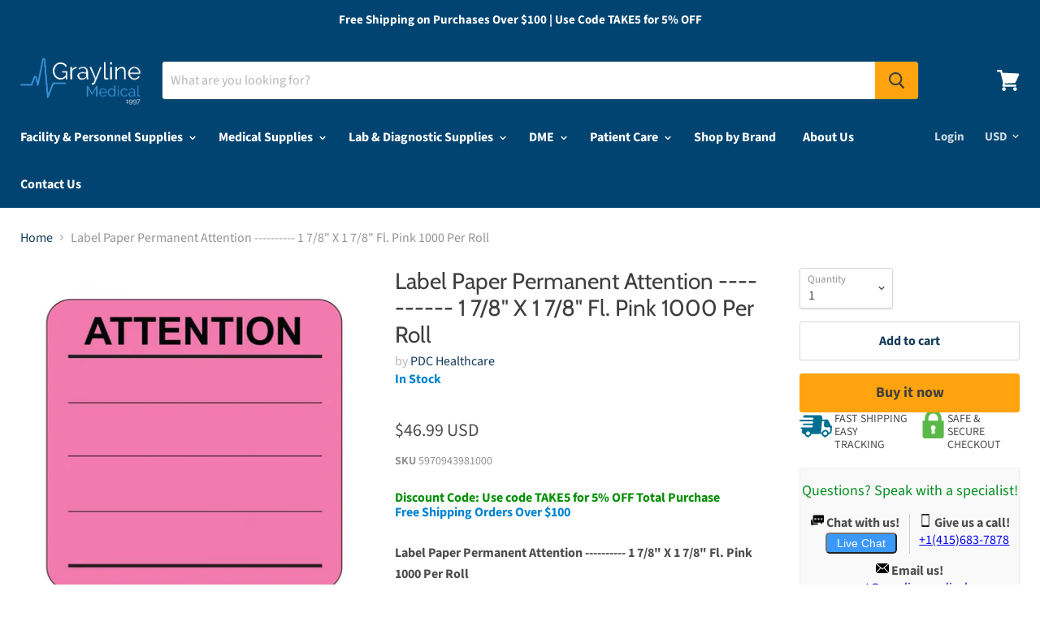

--- FILE ---
content_type: application/javascript; charset=utf-8
request_url: https://searchanise-ef84.kxcdn.com/preload_data.0i8f1w6i3A.js
body_size: 14259
content:
window.Searchanise.preloadedSuggestions=['face mask','welch allyn','surgical mask','performance health','cardinal health','knee brace','disposable face masks','menthol crystal','blood pressure monitors','exam table','hand sanitizer','breg inc','wrist brace','medication labels','pulse oximeter','blood pressure cuff','medtronic usa','bsn medical','icu medical inc','b braun medical inc','em adams inc','teleflex medical','game ready','knee braces','shower chair','smiths medical','3m healthcare','n95 mask','nitrile gloves','medline angelstat scrub pants','iv supplies','enfit syringe','lab coat','djo global','black tea','market laboratories','iv catheters','wrist splint','bird & cronin','instrument tape','baxter healthcare','united ad label','sterile gloves','marketlab inc','patterson medical','iv pole','sterilization containers','back brace','pdc healthcare','feeding tube','extra wide regular set','used clothing','dumbbell weight','instructions for use','midmark corporation','fashion seal','3m floor cleaner','blood collection tube','wheel chair','knee immobilizer','surgical gloves','performax tall','healthmark industries','grayline medical','reusable incontinence briefs','bd vacutainer','instrument tray','bowman manufacturing company inc','welch allyn blood pressure','o ring','smooth latex gloves','disposable lab coats','glide green','positioning roll','coloplast corp','procedure mask','henry schein inc','boston scientific','endotracheal tube','suction tubing','sterilization wrap','smith and nephew','tot collar','i gel','cr bard','how to use','buttonhole with','spare parts','blickman health ind inc','blood pressure','stryker tourniquet cuff','vf workwear-div vf imagewear w','insulin syringe','white towel','suction canister','medline scrub hats','stainless steel tray','neomed enfit','medium multi','abdominal binder','ultrasound machine','halyard h600','foley catheter','suction machine','label dispenser','picc line','fisher paykel','hex dumbbells','finger splint','soap dispenser','latex gloves','tenotomy scissors','greiner vacuette','sammons preston','edwards lifesciences','bausch & lomb','site scrub','cervical collar','carbon pocket','elbow brace','exam tables','arm sling','id bracelet','uterine sound','graphic controls','fisher & paykel','ppe organizer','disinfectant wipes','disposable scrubs','cold therapy','neck brace','bandage scissors','wire bins','exam table paper','order status','crossover tunic','arthroscopy punch','surgical masks','saline flush','medical cart','chest tube','polyester yarn','thumb spica','cook medical','buffalo filter','cooper surgical','adhesive cushion','vital sign monitors','art line holder','posey restraint','3m medical products','ecg electrodes','butterfly needles','central venous catheter','phlebotomy supplies','hoyer lift','bd syringe','urine collection containers','kerrison rongeurs','blue & white','nebulizer machine','hydrox laboratories','sharps container','laryngoscope handle','patient gown','needle holder','blood bag','ear curette','oxygen concentrator','nylon suture','omega steel','performax xs','tissue culture flask','tourniquet cuff','infant cap','gait belt','microfiber-lined insole','syringe labels','north coast medical','covid test','zimmer biomet','iv bag','uterine dilato','womens health table','eye shield','hospital bed','sterile water','surgical instruments','henry schein face mask earloop','my order','ball bearing','tracheostomy tubes','arm fracture brace','wheel chair parts','high mat','adult diapers','flu test','nif meter','fashion seal healthcare','power supply','sim card tray','earloop mask','hely & weber','dr comfort','enfit bottle adapters','huber needle','vyaire medical inc','step stool','tena knit','medline angelstat unisex reversible drawstring waist scrub pants','scrub dress','royal philips','welch allyn otoscope','sterilization tray','z-flo positioner','olympus america','demo dose','encompass lab coats','scrub pants','suction regulators','arm sleeve code medium','replacement parts','blood tubes','teleflex adult','toilet paper','integra lifesciences corp','treatment table','3 point products','empty iv bag','quantum storage systems','nasal cannula','small gloves','blood band','medical blue gloves','cast saw','newmatic medical','3-point products inc','bair hugger','ice bags','hemodialysis catheter','dr jill\'s foot pads inc','autoclavable polypropylene boxes are','pro strip sc i','iv extension tubing','invacare corporation','healthcare logistics','rebreathing bag','infusion pump','double sided adhesive tape','wolf x ray','oxygen regulator','fan tip brush','mcgrath mac laryngoscope','xl cuff','oral syringe','r & b wire products inc','bard medical','foam roller','natus medical inc','vacutainer tubes','bone curette','karl storz','djo exos','cast shoe','iv tubing','latex free gloves','sage products','joerns healthcare','21st century healthcare inc','cook inc','abbott id now','mayo stand','sterilization trays','posey company','deroyal arm sling','splinter forceps','transfer board','bird & cronin inc','dialysis catheter','avanos medical','lidocaine injectable','biohazard container','id now','drive devilbiss healthcare inc','sodium chloride','hi-low table','surgical drapes','cover component','denim fabric','ekg machine','rubber caps','video laryngoscope','face masks','spinal needles','post-op shoe','flow meter','gel positioner','anesthesia circuit','ankle brace','forearm splint','nasogastric tube','drive medical','normal saline','pediatric wrist brace','thermometer digital','name alert','comfy splints','sklar instruments','deroyal industries inc','iv start kit','geiss destin & dunn','phlebotomy chair','pressure transducer','antibacterial soap','splint pan','djo inc','ventilator circuit','bsn medical inc','car seat','curbell medical products inc','ethicon suture','20 ml syringe','icu medical','hy tape','bd vacutainer tubes','ear irrigation','picc line kits','anesthesia mask','acupuncture needles','wheelchair cushion','medline industries inc','ice packs','cotton terry towel','packing material','tens electrodes','darco international','luer lock','walking boot','hospital beds','bed cradle','isolation gown','sarstedt inc','misty fast','pet sheet','pro orthopedic devices','compression socks','angel stat','fitted sheet','extension set','vaginal speculum','baby formula','cast tape','disposable gowns','3m littmann','ultrasound gel','tilt table','suction regulator','quantum storage system','repeater pump','foam positioners','stainless probe','biofit engineered products inc','medical use labels','thumb splint','instrument protectors','iv empty bags','isopropyl alcohol','overbed table','fume hood','encompass group llc','recliner chair','ear wicks','abbott nutrition','encompass group','greiner bio one','electrical components','wrist and thumb spica splint','innovative healthcare corp','allied healthcare products','arterial line kit','iv pump','twist drill','red pet 4','heine usa ltd','becton dickinson','hand splint','double lock boxes','bath chair','bipolar forceps','smith & nephew','aesculap inc','3m 1870 surgical mask n95 respirator','stainless steel','cold chain technologies','terry towel','mersilene tape for','parallel bars','dwk life sciences wheaton','pillow case','ng tube','hook and loop','tube holder','key holder','medical components inc','iv extension set','hip positioner','halyard gowns','ossur americas inc','miltex-integra miltex','ureteral stent','pocket mask','edta tubes','ring pessary with support','cell saver','djo wrist brace','ge healthcare','z flo','alcohol wipes','nonin pulse oximeter','vaginal dilators','power cord','medline surgical','petite women','glass bottle','cerumen removal','packing box','molnlycke z-flo positioner','speculum vaginal','burn gloves','purell hand sanitizer','xodus medical','mayo scissors','v mueller','cotton grey fabric','nebulizer mask','leather jacket','span-america medical','finger pulse oximeter','skin stapler','endotracheal tube holder','nerve stimulator','gauze pads','bed parts','winged infusion set','chest drain','long sleeves scrubs','papoose board','cotton yarn','cherokee workwear','aerogen pro-x controller','corneal shields','disposable gloves','kimberly clark','biopsy punch','sequential compression device','wheel chairs','blood collection','move free','track order','hip brace','tens unit','textile fabrics','moist hot pack','ostomy garments','scalpel blades','hely weber','ankle braces','oxygen mask','blanket warmer','woven label','cassette bin','standing frame','lithium heparin tubes','aerogen solo nebulizer','sure seal','posey restraints','henry schein mask','surgical gowns','hang tag','vascular doppler','graham-field inc','neomed syringe','salter labs','holter monitor','midline catheter','johnson & johnson','fenwal inc','adc products','milex diaphragm','blood collection set','gripper micro','surgical gown','hemostat curved','fresenius medical care','precision medical','phlebotomy cart','nebulizer kit','digital scales','table pad','key surgical','medical carts','clinton industries inc','centurion medical products','3m mask','specimen container','fashion seal lab coat','band aid','abbott covid-19','case medical inc','a&e medical','cpap mask','tegaderm film','wall mount','heating pad','stainless steel table','flat sheet','vial adapter','inflation device','description ribbed','leg brace','key surgical inc','thoracic catheter','crash cart','anti disconnect','face shield','arm board','dwk life sciences kimble','ophthalmoscope sets','thigh compression','neotech products inc','recording chart paper','soothing scents','chart industries','fetal monitor','crash cart tray','perma hand silk','oxygen cylinder','exos short arm fracture brace','instrument retrieval','iv poles','ohio medical','ultrasound probe cover','ansell healthcare','aspen surgical','fiberglass casting tape','yankauer suction','medication cart','head positioner','medical air','ave medline','otoscope sets','ecg machine','peripheral nerve stimulator','molnlycke healthcare us llc','shoulder immobilizer','patient monitor','sit to stand lift','iv labels','medline indus','blood pressure monitor','21st century scientific inc','halyard health inc','m close','bite block','training vial','smoke evacuator','s2s global','6-well plate','probe covers','atos medical','halyard mask','mercer county rehab supply inc','medline shower','sunmed llc','elbow sleeve','woven labels','refrigerator lock','lead apron','mcgrath laryngoscopes','sterilization pouches','3 way stopcock','microaire surgical instruments','ice pack','pipette tips','scott specialties inc','crosstex mask','health care logistics','glass board','hoyer sling','identification sheets','iris scissors','cotton terry towels','miami j','exam gloves','cotton denim fabric','syringe filter','black moisture','fistula needle','finger splints','b braun','special tomato','changing table','bp monitor','seizure pads','vital care industries','z flo positioner','normal saline bags','fluidized positioner','chattanooga corp','spinal needle','hydrogen peroxide','mes inc','heel protector','aspen surgical products','henry schein','corflex knee','bp cuff','med lab coat','mayo scissor','adroit medical','biohazard bag','bouffant cap','extension sets','air compressor','patient footwear','stretcher chair','medline unisex','beaver visitec international','iv dressing','halyard wrap','bone marrow biopsy needle','vein finder','introducer sheath','vac pac','philips medical systems','prefilled saline flush syringe','circuit breaker','westmed inc','bone growth stimulator','bone cement','ear specula','rs medical','cabinet storage','lumbar puncture tray','precept procedure mask','aspen medical products','corflex wrist','casting tape','bd urine','bel-art products','pedigo products inc','pessary for uterine prolapse','breathing circuits','lactated ringers','oxygen flowmeter','blister packaging','3m aura','peep valve','transcutaneous bilirubinometer','smart check','hausmann industries','autoclave bags','medtronic mitg-covidien','a&d medical','work hardening','feeding tubes','guide wire','glass beads','encompass pillows','23 gauge butterfly','microaire pal','welch allyn spot vital sign','lock box','breg hip wrap','similac ready to feed','medline table','cart cover','peritoneal dialysis','bean bag','istat cartridges','applied medical technology','ring forceps','overbed tables','instrument table','nasopharyngeal airway','or positioning','grounding pad','halyard health','t shirt','hair accessories','y connector','a&d engineering inc','exel international inc','exam stool','aneroid sphygmomanometers','medi usa','omron healthcare inc','floor mats','drucker diagnostics tube holders','swan ganz','iv shirts','bariatric wheelchairs','nitrile exam gloves','protective film','hypodermic needles','fever thermometers','crest healthcare','remote control','karl storz endoscopy','oil seal','iv set','encompass scrub','suture needle','injection site','ohaus scales','obi feeder','k wire','hemostatic forceps','heart pillow','tongue depressors','test tubes','decontamination powder','hunter green scrub top','alaris pump','draeger medical','precordial stethoscope','blood collection tubes','surgical specialties','pro tec','elbow splint','vicryl suture','tip protectors','mri safe','3m n95 masks','kettle bells','slit lamp','mop covers','globe scientific','pall corporation','cantel medical','utility cart','nonin medical inc','sst tubes','hypothermia blanket','gyn biopsy tischler','iv spike','geri chair','physio-control corpo','lumbar back brace','simport scientific','ostomy pouch','scrub jacket','iv administration set','ellman electrodes','gentherm company','vacuette blood collection','cold pack','biopsy needle','carefusion corp','infusion set','reclining shower chair','getinge group','instruction manual','a-m systems inc','wound vac','female external urine management system','preemie diapers','blood tube','civco medical','face mask earloop','dandle lion medical','hand splints','breg wrist','saw blade','70004 neo module stim channels 1 & 2','philips bilichek','american diagnostic corp','monocryl suture','telemetry pouch','taping table','full facepiece','exam light','tape dispenser','baby bottle','slipper socks','natus vac pac','bd insulin','medium tall scrubs','cooper surgical pessary','glass plates','pulse ox','mizuho co ltd','biodex medical systems','open case cart','male catheter','blood draw chair','scrub sink','mercury medical','incentive spirometer','cpap machine','naturcare odor & stain eliminator','omnimed inc','ice machine','chart dividers','air filter','210 innovations llc','ultrasound probe covers','probe black handle','traction weights','avanos medical inc','behavioral health','bird cronin','temperature probe','similac pro sensitive','bard medical division','medtech products inc','steris corp','transducer holder','alligator forceps','storage cabinet','leather jackets','hausmann ind','fetal doppler','reflection paper','printing ink','allen medical','medline angelstat','resting hand splint','follett corporation','blood pressure cuff set','ambu bags','oxygen tubing','easy clean','telemetry pouches','slide storage','glass protector','donjoy knee','punctal plugs','tooth brush','terry towels','lap sponge','sterile containers','medline tray','two piece system ostomy','back support','patterson med(sammons preston','iv extension','navilyst medical','drive medical designs','disposable isolation gowns','linen cart','aplicare inc','oakworks inc','umbilical catheter','3m business products','breast pump','drainage bag','medline drapes','orthopro hyperex knee brace','feeding pump','adi medical','mosquito forceps','glass bottles','biopsy needles','game ready wraps','argon medical devices inc','allen medical systems inc','baxter healthcare extension sets','high flow nasal cannula','safety needle','patient lift','mac medical inc','high table','performance health inc','external flow','splash guard','usb wi fi card','chloraprep applicator','brymill cryogenic systems','2xl corporation','esophageal stethoscope','gomco clamp','positioning wedge','metatarsal pad','bean bag positioners','heat transfer labels','nasal aspirator','saw blades','stylet ct','sarnova inc','masimo corporation','wrap around gown with','ge medical systems','briggs healthcare','air mattress','stethoscope clinician','water pump','drummond scientific','data cable','gait trainer','genstar technologies co inc','microaire sagittal blades','sun med 1-1504-90','scope buddy','sandbox medical llc','alcohol prep pad','wash check u','peg tube','bottle filter','oral syringes','gel collar for','ossur america-royce medical','oxygen tank','comfort company','chair parts','bacteriostatic water','wire brushes','busse hosp','locking restraints','beaver blade handle','3m occupational health & env','endocervical curette','cranial access kit','mindray ds usa inc','iron duck','br surgical llc','textile fabric','enteral syringe','amsino international inc','alcon labs','return policy','summit medical','hartwell medical','arm splint','suction catheter','laser endotracheal tube','vessel loops','3m consumer health care','heparin flush','biopsy forceps','lab coats','stockinette roll','foot pedal','ankle inserts','hopkins medical','circumcision clamps','heel lift','ent surgery pack','baxter transfer set','ob pad','mjm international','midmark exam tables','allergy alert','vacuum splint','exam chair','suture cart','buffalo filter smoke evacuation filters','symmetry surgical inc','rectal thermometer','acuderm inc','warning labels','healthcare vinyl','sleeve protector for','comedone extractor','lumex inc','action health','et tube','medical bag','surgical tape','b braun 5 ml','acid concentrate','syringe label','southmedic inc','physio control corp','small osteotome','corflex inc','braun extension set','nebulizer supplies','negative pressure wound therapy','cervical dilators','alere north america','measuring tape','nail cutter','medium blue uniform shirt','southland distributors','polyester staple fiber','dynatronics treatment tables','breg knee','solaire medical','bard access system','pa cath with reservoir','wedge cushion','batrik medical mfg inc','neomed inc enfit compatible pharmacy caps neoconnect pharmacy caps','ortho glass','pedifix inc','led light','homo polypropylene','foil seal','suction catheters','capillary tubes','clip applier','shoulder sling','identification tape','tetra medical supply corp','mar med co','aspen medical','edan diagnostics inc','bandages adhesive','argon medical','21 gauge butterfly','suture scissors','sock aid','cotton glove liner','luer adapter','bracco diagnostics','tollos inc','finger ring','molnlycke wound care','sensor assy','bird cronin inc','rectal catheter','sterile water for irrigation','prep tray','premier pro underpads','stand up walkers','shiley inner cannula','bubble gum','halyard h600 fabric','arterial pressure lines','infant scale','sharps containers','circulation leg compression','silicone sheet','mri safety','ethicon inc,a j & j company','eppendorf north america','lip gloss','scalpel handle','roho cushion covers','warming blanket','aerogen solo','audi auto parts','healthmark sst instrument retrieval systems and accessories','isolation gowns','cardinal health scd','liquid nitrogen','iv bags','utah medical','exos wrist brace','hazardous waste containers','drill bit','cart covers','iv pole accessories','electro medical equipment','crosstex international','gomco circumcision clamps','specimen containers','probe cover','medline co-label','dry dates','pressure bag','scale tronix','angiocath iv catheters','absorbent pad','reclining wheelchair','metal button','fisher scientific co','fluid warmer','ambu bag','video on how to use','skin marker','purewick female external catheter','phlebotomy trays','game ready knee','smart watches','penrose drain','central line','microscope slides','shoe covers','huber needles','chattanooga corporation','suppository molds','hand brace','protexis blue surgical gloves','knee sleeve','central line kit','inner cannula','clorox wipes','transport tray','deb group ltd','specimen transport','tissue forceps','information for use','conductive sheet','carton box','medline ave unisex scrubs','georgia pacific','kinsman enterprises inc','instructions on this item','blood filter','baxter healthcare-pumps','johnson health','exos brace','eye speculum','decon labs inc','polyester knitted fabric','tubing clamps','bulbtronics inc','iv fluids','spark plug','bosma medical','blood bank','cone instruments','pediatric mask','iv catheter','maternity pads','cramer products','vial holder','nasal rae endotracheal','platinum code','applied medical tech','beijing choice electronic tech co','serum separator tubes','t tubes','bedside commode','microaire reciprocating saw','nasal rae','ez way','medical compression stockings','maico diagnostics','omron blood pressure monitor','machinery parts','allegro industries','nu-hope laboratories','physical therapy','transport chair','devilbiss co','suction kit','r x count corp','glucose meter','helix professional pain relief','microtek medical','citric acid anhydrous','mediflex surgical products','t shirts','influenza test kit','tyvek sterilization pouch','donjoy iceman cold therapy accessories','oral care','tenaculum forceps','senn retractor','oil filter','plastic button','shamrock labels','test lung','advance medical designs inc','polyester satin','preferred medical systems llc','dialysis machine','bard access systems','peritoneal dialysis catheter','krames communications','3d feel & find','polyester fabric','thumb brace','applied medical resources corp','ad surgical','port access kit','suction canisters','adson forceps','woven fabric','ligaclip applier','prolene suture','iv pumps','thigh high compression stockings','k2 edta tubes','toilet seat','havels blades','zimmer traction','rf cannula abbott','medline renewal','medical tape','remington medical inc','leather gloves','vacuum regulator','tyvek pouch','gastrostomy tubes','suture removal kit','podiatry chair','champion chair','mobile charger','aortic punch','a titan instruments','rapid flu tests','bladder scanner','boston medical products inc','ankle support','positioning wedges','pari respiratory','door lock','medgyn products inc','knee sleeves','pink pad','sds sheets','boiron usa','catheter kit','specimen bag','a j funk and co','darco shoes','walker tray','linen hamper','blood bags','pregnancy test','hospital bed mattress','current solutions','blood pressure connector','laser therapy','bovie medical corporation','pom medical llc','needle driver','cp medical','stickers on a roll','level 3 masks','sweat shirt','dymedso inc','medical exam table','gyrus acmi','baby diapers','tidi products','medical labels','enfit bottle adapter','essential medical supply','surgical drape','katena products','stationary flat','centurion label','fisher scientific','bed rails','vital signs monitor','shiley tracheostomy','proactive medical','procter gamble','fluid resistant lab coats','double sided access','endur id','luer lock syringes 20 ml','small beginnings inc','breathing circuit','rfid labels','stainless steel cart','prone pillow','omron healthcare','disposable instruments','vascular graft','retractor blade','waste paper','resmed inc','cotton balls','hair band','18 gauge needles','medline sterile','airos medical inc','reflex hammer','adenna inc','chart rack','10r blades','avid medical','core products','shower chairs','biohazard transport containers','athletic supporter','cypress medical products','3gen llc','pediatric scale','cadd cassette','covid-19 test','kangaroo pump','custom medical specialties','compass health brands','dre medical inc','gellhorn pessary','emed technologies','toilet tissue','vapotherm nasal cannula','air pump','lister bandage scissors','tubing connectors','total arterial line','straight connectors','0.9% sodium chloride','orange sol','blood pressure cuffs','mjm reclining shower/bath chair','oral rae','hepa filter','polyester pile fabric','scented mask','dunnage rack','molnlycke healthcare z-flo fluidized positioners','urine container','glo germ','globe scientific inc','enfit adapter','the pillow factory','3b medical inc','surgical face shield','seed oil','dvt pump','one yoga','therafin corporation','led light bar','suprapubic catheter','kimberly clark professional','insure one','procare medical','microaire cannula','mayo stand cover','oxygen flow meter','et tube holder','puritan medical products co llc','privacy screen','ductless fume hood','mckesson brand','peg replacement','a plus international','pressure gauge','portable suction','gel pads','boehringer laboratories llc','diaphragm 65mm','cervical traction','butterfly needle','edan instruments inc','surgical table','machine for foot','pill crusher','pressure monitoring','polarware company','antibacterial hand soap','boekel industries inc','hypodermic needle','securement device','precept medical products','nutrisafe 2 syringe','breathing bag','pineapple contracts inc','bd needles','lateral support for wheelchair','welch allen','enfit cap','order tracking','bath towel','aaron bovie','r&d systems inc','endotracheal tubes','healthcare alert id bands in-a-snap','replacement parts ind inc','aeroneb pro-x controller','all pro','dry needles','vac pac size 25','smith & nephew wound care','corn seed','apothecary products','cleaning brushes','umbilical tape','replacement pads','3-t medical systems inc','mounting bracket','natus vac-pac','balloon catheters','molnlycke healthcare regent','bird and cronin','stratafix sutures','harvard apparatus','vascular dilators','ge appliances','swab caps','joerns sunrise medical','surgeon gown','infant positioner','sodium bicarbonate','clear bin drawers','meret bags','quad cane','lakeside mfg co inc','screw driver','ball bearings','enteral drainage','alcon surgical inc','thomas scientific inc','coeur inc','metzenbaum scissors','drug labels','toe splint','cotton fabric','infusion pumps','haemonetics corporation','nasogastric tubes','trocar catheter','medical mask','ahlstrom corporation','peak flow meter','electronics items','foam table','able diagnostics','statlab medical products inc','rubber band','biliblanket phototherapy','air dryer','cricothyrotomy kit','toe separators','instrument tray with latch','kangaroo joey pump','b braun medical horizon iv sets','baxter repeater pump','accutron inc','emesis basin or bag','safety glasses','ace bandages','oxygen cart','iv label','arterial line','disposable lab coat','derma sciences','tumble forms','ag industries','punch biopsy','finger trap','sand bag','face wash','radiofrequency probe','water bath','power port','uresil llc','sodium citrate','foam mat','peg board','bionix medical technologies','cervical air pillow','afo brace','lock boxes','attends healthcare','grpro 2.1 only','computer carts','mini centrifuge','swan ganz catheter','i-stat analyzer','monoject sterile ml syringe','enfit syringes','abl medical','devon medical products','agm group','bed sheet','filter element','radiometer america','eeg electrodes','laryngectomy tube','alex orthopedic','es medical','biohazard label','allis clamp','syringe pump','ace surgical supply','biological indicator','human care','codan us corp','body bag','insulin pump','agfa drystar','olympus america inc','textile material','pessary ring','attends healthcare products','bed pads','zoll defibrillator x series','alimed inc','bio medical','no touch thermometer','nylon zipper','peds in length','auto parts','seirin j type','applied medical','richardson retractors','aspen products inc','pessary size 5','hme filters','loop electrode','knee scooter','d r burton healthcare llc','hot packs','bd alaris pump','baby guard rail','king vision','ceiling lift','positioning pads','heating pads','rfid label','crutch accessories','arm brace','sterile saline','hang tags','stackable bins','neck wrap','narcotics cabinet','loop self adhesive','norav 3 lead','nail nipper','label tape','picc kits','kelly clamp','gomco clamp 1.1','3ml syringe','communication label','darco international inc','heavy duty afo','enema tip','cincinnati sub-zero products','home ventilator','expiration date labels','cas medical systems','microaire surgical micro sagittal saw blades','hair pin','natus medical','cane tip','used shoes','integra miltex inc','alcon laboratories inc','size 9 diaper','isolation station','equipment covers','nitrous oxide','smart caregiver','stryker blade','procter & gamble','megadyne medical products','cleaning brush','hydrocollator unit','mask for innospire','weighted blanket','transport tubes','stryker instruments','3b scientific gmbh','3m bair hugger','arjohuntleigh getinge group','alliance tech medical inc','anesthesia tape','filter paper','bio-rad laboratories','azmec inc','cautery tip','skin lube','shoulder support','jamshidi needle','alcohol prep pads','leica biosystems','podiatry instruments','neomed inc','foley catheter 18fr','medline mask','beaver blade','merit medical','claflin company','operating table','communication board','cryosurgical systems','where is my order','15 gauge needle','used clothes','tuning fork','speech therapy','power bank','5mm blade','ameriderm laboratories','geritrex corp','traction weight','allied health care prod','magellan diagnostics','mix metal scrap','tracoe comfort tracheostomy tube','ekg electrode','surgical instrument transport trays','albaad usas','circumcision board','nasal speculum','dialysis chairs','pro advantage','healthometer professional scales','electromed inc','winco adjustable','istat cg8','cambridge sensors ltd','smart vest','dm systems inc','storage boxes','silico manganese','advanced medical systems','emergency medical instruments','inhealth technologies','electric table','cpm machine for knee','catheter foley 16 fr with 5 cc','raised toilet seat','medline ave scrubs','connecticut clean room corp','ulnar brace','spinal tray','oxygen tank holder','surgical scissors','aspiration needle','thermal paper','vaginal dilator','60ml syringe','mueller sports medicine','access scientific llc','trash bags','the hygenic corp','nonin medical','medique pharmaceuticals','medical gloves','button feeding device','watch parts','lacrimal intubation set','miniace button','moog medical devices group','restraint bed','flexicare britepro solo','vaccine refrigerator','leg rest','dialysis solution','aerosol mask','hand soap','carpal tunnel','mobile pouch','amd ritmed','bag valve mask','patient belonging bags','cellera llc','life fitness','evergreen scientific','inteplast group ltd','gilson inc','milex pessary ring with support','dual cap','tubular bandage','drainage catheter','dyed fabric','spray gun','nihon kohden','sterilization containers filter','bariatric shower chair','case medical container','tube clamp','bottle adapter','rms medical products','battery cover','voice prosthesis','traction table','contec inc','knee bolster','feeding tube accessories','under buttocks drape','plastic toys','sterile gauze','ring cutter','pavlik harness','central line dressing kit','wedge positioners','hard disk drive','hy-tape international','1 ml syringe','iui catheter','sheet tape','solenoid valve','oxygen tent','cranberry mask','cold packs','geri chairs','battery charger','professional products','drawer lock','knee wedge','soothie pacifiers','carpenter co','tumble forms 2','handi-craft company','neoprene gloves','vital sign monitor','writing printing paper','cygnus medical','gear box','henke sass wolf','neck pillow','ehob waffle cushion','sizes of buttons','aromatherapy patches','azer scientific','creative products international','rollator walker','laryngoscope sets','sterilization wraps','bayonet connector','de soutter medical','instrument retrieval systems','port dressing','respironics inc','siemens healthcare','lysol spray','greiner bio one vacuette','wrist support','microbore extension sets','bestcare llc','jollypop pacifiers','bound tree medical llc','wallach surgical devices inc','walkers with seat basket and wheels','portable oxygen concentrator','recliner bariatric','adult crutches','bariatric commode','corning life sciences','tidi products llc','cubicle curtain','aeromatt fitness products','shower trolley','conductive foam','posey bed','kimberly-clark corporation','bassinet basket','babcock forceps','mortech manufacturing','work inc','100 polyester yarn','neo-tee infant t-piece resuscitator','abaline paper products','jewelers forceps','midmark ritter 204 exam table','hemoglobin analyzer','front fork','yacker tracker','north american rescue','abaxis inc','lithium battery','alert bands','quill pp','face shields','rocket drainage kit','ekg paper','welch allyn connex spot monitors','label gun','equashield llc','stabilization device','torque device','altus inc','w a baum','sterile forceps','drug test','body up','blood pressure kit','mesa laboratories inc','luer connectors','eye shields','eva bag','light assy l head','justman brush company','slide board','ip black','polymedco inc','grounding pads','alliance rubber','queaseease soothing scents','t tube','enfit pharmacy caps','seat cushion','elongated toilet riser bolt in','knitted socks','port a cath','cf tub','sterilization pouch','medline unisex scrub pants','bound tree medical','suture rack','bed rail','disinfectant sprays','frenzel goggles','mattress cover','scott specialties','ascensia diabetes care','burton medical products','instrument tip protectors','reliance medical prod inc','kinesiology tape','you tube','ellman international','sweet ease','evenflo bottles','cardinal detecto scale mfg co','velcro usa inc','scd pump','sterile gown','knit-rite inc','dst series ta stapler','exelint international','clinical innovations','medical specialties','peanut ball','pd solutions','littmann stethoscope','lab shirt','eagle laboratories','mid central medical','alfa wassermann','deroyal eye shield','bioderm inc','a&t surgical mfg co inc','coban wrap','gordon laboratories','special needs stroller','drill bits','hand towel','baxa pump','or table cover','medline scrub jackets','tongue system','lw scientific','winco recliner','moldable positioner','bon vital','aquacast liner llc','propper mfg','panasonic corporation','joerns bed','bearing parts','4x4 gauze','wells johnson company','elastic bandage','pillow speaker','step stools','centrifuge tube','medline professional','shoe cover nonskid','cast cutter','stainless steel scrap','panasonic healthcare co','instrument id tape','silicon cushion','acetic acid','brymill corporation','breg cervical collar','boston medical products','bp cuffs','standing frame for adult','labels iv','cadd pump','wall storage','terumo medical corporation','mistral air','vital signs','grab bar','infant bonnet','cystic duct into','stryker saw blade','djo brace','abbott binaxnow','band aids','waxie sanitary supply','prefilled formalin specimen containers','pillow cover','brandt industries inc','ambu mask','axelgaard electrode','baxter health repeater pump','shumsky therapeutic pro','breast binder','nipro medical','nasal septal button','self adhesive sticker paper','american biotech','water bottle','nikomed usa inc','convatec us','riester usa','pleur evac','face powder','aetna felt corp','o & m halyard','instrument retrieval tray','aso ankle brace','pediatric gowns','pediatric ecg','red coral','bd nexiva closed iv catheter','plastic tray','biomedical life systems','soule medical','specimen bags','quad fuse','arkray usa inc','koven technology inc','immucor inc','waterloo healthcare','bard parker','equipment cover','n95 masks','advanced orthopaedics','medline scrub top','surgicel powder','barbed sutures','uterine curette','cornea protector','baby blanket','electromed smartvest airway clearance systems','air support medical company','refrigerator freezer','belmont instrument corporation','chromic gut','hull anesthesia inc','wrist braces','tracoe twist','balt inc','medicine cups','wash cloth','accriva diagnostics','tip protector','progressive medical','arlington scientific','ace stopper','all med medical products inc','connex spot monitor','silk suture','astm mask','premier products co','tracheostomy tube','pacific biomedical inc','aero med','arjohuntleigh inc','curved tip 22g 5 needle','masimo pulse oximeter','eye wash','protective underwear','nihon kohden america','nail polish remover','laryngeal mask','mopec inc','montgomery long term cannula','tsk cannula','ignition kit','advanced sterilization products','medline scrubs','hill-rom company inc','gel pack','anti fatigue mat','mop handle','cassette holder','uterine manipulator','fabrication enterprises inc','x-ray film','hand therapy table','bendy bumper','ankle weights','nepro nutritional','milex pessary','skin tech','hip protectors','multi podus boot','disposable blood pressure cuff','spacelabs healthcare llc','prevent filter with enfit 12 fr 48','rapid test','accutec blades inc','bovie/aaron medical','chesapeake medical','reciprocating saw blade','norav medical inc','invacare ivc','airpal inc','mic-key gastrostomy','baxa corp','cover inner body','aerogen nebulizer','tenckhoff catheter','exercise equipment','beiersdorf inc','aeroflex ventilator','ulnar hand splint','test strips','plastic pants','mechanix wear','laryngeal mask airway','haldor advanced technologies','prolene mesh','extension tubing','fracture brace','6ic75 inner cannula','covalon technologies ltd','evenflo company inc','nail polish','air purifier','freer elevator','bite blocks','big brother/sister','methylene chloride','3m n95','key surgical identification tape','fetal scalp electrode','skil-care corporation','garments accessories','nepro can','corneal shield','suction cup grab bar','chemistry analyzer','nail splitter','hartmann usa','reusable tourniquet cuff','health wheelchair','compass health bars lb capacity','denim jeans','b&b medical technologies','ph meter','leather shoes','urine cups','medline unisex scrub pant','ear tips','southmedic 10r blade','dale medical','autopsy saw','criterion gloves','skin prep','first aid kit','cotton dyed fabric','cooper surgical inc','surgical bras','back braces','gravity set','pall filter','air cylinder','dynarex corporation','optiflow junior 2 nasal cannula','nitrile gloves small','bovie electrosurgical','care line inc','mmf industries','cup holder','medical masks','olympus endosc','jackson trach tube','cooling blanket','oral care kit','tracking order','tissue cassettes','bone wax','e.m adams co inc','disposable scrub pants','kirschner wire','sony corporation','echogenic needle','2x2 gauze','dukal corporation','medication lock box','spandex bare yarn','sphymomanometer each','tonopen tip','bayer healthcare','leather patch','vesco enfit bottle adapters','intelect legend','bag valve mask infant','snap button','hely & weber wrist','danmar products','blood pressure machine','electronic parts','insulin labels','ear forceps','cidex soaking tray','a.t laboratories','seal ring','heaney needle holder','radiator comp','accurate manufacturing','transport trays','ethicon silk suture','air-tite products co inc','palm oil','starplex scientific','cadd solis','renasys touch','nasopharyngeal swab','1ml syringe','standard shipping','flu vaccination stickers and','halyard healthcare','whirlpool table','atomizer bottle','cidex tray','cardiac science inc','councill tip','span america'];